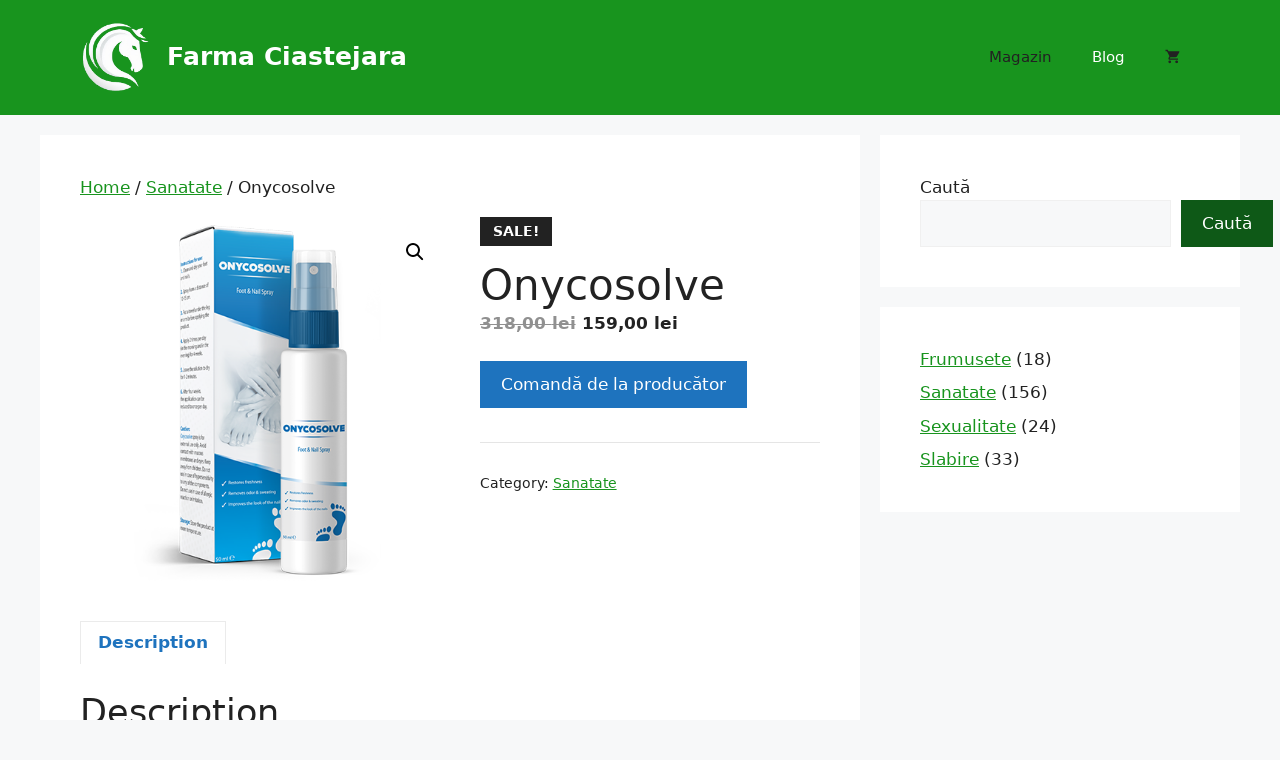

--- FILE ---
content_type: text/html; charset=UTF-8
request_url: https://farmaciastejara.ro/product/onycosolve/
body_size: 15668
content:
<!DOCTYPE html>
<html lang="ro-RO">
<head>
	<meta charset="UTF-8"><link data-optimized="2" rel="stylesheet" href="https://farmaciastejara.ro/wp-content/litespeed/css/711ac37ce546c9a38ca0cdaf22e5329e.css?ver=ff127" />
	<title>Onycosolve &#8211; Farma Ciastejara</title>
<meta name='robots' content='max-image-preview:large' />
<meta name="viewport" content="width=device-width, initial-scale=1"><link rel="alternate" type="application/rss+xml" title="Farma Ciastejara &raquo; Flux" href="https://farmaciastejara.ro/feed/" />
<link rel="alternate" type="application/rss+xml" title="Farma Ciastejara &raquo; Flux comentarii" href="https://farmaciastejara.ro/comments/feed/" />
<link rel="alternate" title="oEmbed (JSON)" type="application/json+oembed" href="https://farmaciastejara.ro/wp-json/oembed/1.0/embed?url=https%3A%2F%2Ffarmaciastejara.ro%2Fproduct%2Fonycosolve%2F" />
<link rel="alternate" title="oEmbed (XML)" type="text/xml+oembed" href="https://farmaciastejara.ro/wp-json/oembed/1.0/embed?url=https%3A%2F%2Ffarmaciastejara.ro%2Fproduct%2Fonycosolve%2F&#038;format=xml" />





























<script src="https://farmaciastejara.ro/wp-includes/js/jquery/jquery.min.js?ver=3.7.1" id="jquery-core-js"></script>
<script src="https://farmaciastejara.ro/wp-includes/js/jquery/jquery-migrate.min.js?ver=3.4.1" id="jquery-migrate-js"></script>
<script src="https://farmaciastejara.ro/wp-content/plugins/woocommerce/assets/js/jquery-blockui/jquery.blockUI.min.js?ver=2.7.0-wc.9.0.3" id="jquery-blockui-js" defer data-wp-strategy="defer"></script>
<script id="wc-add-to-cart-js-extra">
var wc_add_to_cart_params = {"ajax_url":"/wp-admin/admin-ajax.php","wc_ajax_url":"/?wc-ajax=%%endpoint%%","i18n_view_cart":"View cart","cart_url":"https://farmaciastejara.ro/?page_id=13","is_cart":"","cart_redirect_after_add":"no"};
//# sourceURL=wc-add-to-cart-js-extra
</script>
<script src="https://farmaciastejara.ro/wp-content/plugins/woocommerce/assets/js/frontend/add-to-cart.min.js?ver=9.0.3" id="wc-add-to-cart-js" defer data-wp-strategy="defer"></script>
<script src="https://farmaciastejara.ro/wp-content/plugins/woocommerce/assets/js/zoom/jquery.zoom.min.js?ver=1.7.21-wc.9.0.3" id="zoom-js" defer data-wp-strategy="defer"></script>
<script src="https://farmaciastejara.ro/wp-content/plugins/woocommerce/assets/js/flexslider/jquery.flexslider.min.js?ver=2.7.2-wc.9.0.3" id="flexslider-js" defer data-wp-strategy="defer"></script>
<script src="https://farmaciastejara.ro/wp-content/plugins/woocommerce/assets/js/photoswipe/photoswipe.min.js?ver=4.1.1-wc.9.0.3" id="photoswipe-js" defer data-wp-strategy="defer"></script>
<script src="https://farmaciastejara.ro/wp-content/plugins/woocommerce/assets/js/photoswipe/photoswipe-ui-default.min.js?ver=4.1.1-wc.9.0.3" id="photoswipe-ui-default-js" defer data-wp-strategy="defer"></script>
<script id="wc-single-product-js-extra">
var wc_single_product_params = {"i18n_required_rating_text":"Please select a rating","review_rating_required":"yes","flexslider":{"rtl":false,"animation":"slide","smoothHeight":true,"directionNav":false,"controlNav":"thumbnails","slideshow":false,"animationSpeed":500,"animationLoop":false,"allowOneSlide":false},"zoom_enabled":"1","zoom_options":[],"photoswipe_enabled":"1","photoswipe_options":{"shareEl":false,"closeOnScroll":false,"history":false,"hideAnimationDuration":0,"showAnimationDuration":0},"flexslider_enabled":"1"};
//# sourceURL=wc-single-product-js-extra
</script>
<script src="https://farmaciastejara.ro/wp-content/plugins/woocommerce/assets/js/frontend/single-product.min.js?ver=9.0.3" id="wc-single-product-js" defer data-wp-strategy="defer"></script>
<script src="https://farmaciastejara.ro/wp-content/plugins/woocommerce/assets/js/js-cookie/js.cookie.min.js?ver=2.1.4-wc.9.0.3" id="js-cookie-js" defer data-wp-strategy="defer"></script>
<script id="woocommerce-js-extra">
var woocommerce_params = {"ajax_url":"/wp-admin/admin-ajax.php","wc_ajax_url":"/?wc-ajax=%%endpoint%%"};
//# sourceURL=woocommerce-js-extra
</script>
<script src="https://farmaciastejara.ro/wp-content/plugins/woocommerce/assets/js/frontend/woocommerce.min.js?ver=9.0.3" id="woocommerce-js" defer data-wp-strategy="defer"></script>
<link rel="https://api.w.org/" href="https://farmaciastejara.ro/wp-json/" /><link rel="alternate" title="JSON" type="application/json" href="https://farmaciastejara.ro/wp-json/wp/v2/product/296" /><link rel="EditURI" type="application/rsd+xml" title="RSD" href="https://farmaciastejara.ro/xmlrpc.php?rsd" />
<meta name="generator" content="WordPress 6.9" />
<meta name="generator" content="WooCommerce 9.0.3" />
<link rel="canonical" href="https://farmaciastejara.ro/product/onycosolve/" />
<link rel='shortlink' href='https://farmaciastejara.ro/?p=296' />
	<noscript><style>.woocommerce-product-gallery{ opacity: 1 !important; }</style></noscript>
	<!-- Yandex.Metrika counter -->
<script type="text/javascript" >
   (function(m,e,t,r,i,k,a){m[i]=m[i]||function(){(m[i].a=m[i].a||[]).push(arguments)};
   m[i].l=1*new Date();
   for (var j = 0; j < document.scripts.length; j++) {if (document.scripts[j].src === r) { return; }}
   k=e.createElement(t),a=e.getElementsByTagName(t)[0],k.async=1,k.src=r,a.parentNode.insertBefore(k,a)})
   (window, document, "script", "https://mc.yandex.ru/metrika/tag.js", "ym");
   ym(99802824, "init", {
        clickmap:true,
        trackLinks:true,
        accurateTrackBounce:true,
        webvisor:true
   });
</script>
<noscript><div><img src="https://mc.yandex.ru/watch/99802824" style="position:absolute; left:-9999px;" alt="" /></div></noscript>
<!-- /Yandex.Metrika counter --><link rel="icon" href="https://farmaciastejara.ro/wp-content/uploads/2024/03/53872af0-f89a-403c-a442-8933a4ecb9b4-removebg-preview-e1709799478408-100x100.png" sizes="32x32" />
<link rel="icon" href="https://farmaciastejara.ro/wp-content/uploads/2024/03/53872af0-f89a-403c-a442-8933a4ecb9b4-removebg-preview-300x300.png" sizes="192x192" />
<link rel="apple-touch-icon" href="https://farmaciastejara.ro/wp-content/uploads/2024/03/53872af0-f89a-403c-a442-8933a4ecb9b4-removebg-preview-300x300.png" />
<meta name="msapplication-TileImage" content="https://farmaciastejara.ro/wp-content/uploads/2024/03/53872af0-f89a-403c-a442-8933a4ecb9b4-removebg-preview-300x300.png" />
</head>

<body class="wp-singular product-template-default single single-product postid-296 wp-custom-logo wp-embed-responsive wp-theme-generatepress theme-generatepress post-image-above-header post-image-aligned-center woocommerce woocommerce-page woocommerce-no-js right-sidebar nav-float-right separate-containers header-aligned-left dropdown-hover featured-image-active" itemtype="https://schema.org/Blog" itemscope>
	<a class="screen-reader-text skip-link" href="#content" title="Sari la conținut">Sari la conținut</a>		<header class="site-header has-inline-mobile-toggle" id="masthead" aria-label="Site"  itemtype="https://schema.org/WPHeader" itemscope>
			<div class="inside-header grid-container">
				<div class="site-branding-container"><div class="site-logo">
					<a href="https://farmaciastejara.ro/" rel="home">
						<img  class="header-image is-logo-image" alt="Farma Ciastejara" src="https://farmaciastejara.ro/wp-content/uploads/2024/03/53872af0-f89a-403c-a442-8933a4ecb9b4-removebg-preview-e1709799478408.png" width="242" height="259" />
					</a>
				</div><div class="site-branding">
						<p class="main-title" itemprop="headline">
					<a href="https://farmaciastejara.ro/" rel="home">Farma Ciastejara</a>
				</p>
						
					</div></div>	<nav class="main-navigation mobile-menu-control-wrapper" id="mobile-menu-control-wrapper" aria-label="Comutare la mobil">
		<div class="menu-bar-items"><span class="menu-bar-item wc-menu-item  ">
					<a href="https://farmaciastejara.ro/?page_id=13" class="cart-contents shopping-cart has-svg-icon" title="View your shopping cart"><span class="gp-icon shopping-cart">
				<svg viewBox="0 0 576 512" aria-hidden="true" version="1.1" xmlns="http://www.w3.org/2000/svg" width="1em" height="1em">
				<path fill="none" d="M0 0h576v512H0z"/>
				<path d="M181.54 409.6c-29.249 0-52.914 23.04-52.914 51.2 0 28.16 23.665 51.2 52.915 51.2 29.249 0 53.18-23.04 53.18-51.2 0-28.16-23.931-51.2-53.18-51.2zM22 0v51.2h53.18l95.725 194.304-35.897 62.464C115.598 342.272 141.124 384 181.54 384h319.08v-51.2h-319.08l29.249-51.2h198.096c19.943 0 37.492-10.496 46.533-26.368L550.61 89.088c9.838-16.896-2.925-37.888-23.133-37.888H133.944L108.95 0H22zm425.442 409.6c-29.25 0-52.915 23.04-52.915 51.2 0 28.16 23.665 51.2 52.915 51.2 29.249 0 53.18-23.04 53.18-51.2 0-28.16-23.931-51.2-53.18-51.2z"/>
			</svg>
			</span><span class="number-of-items no-items">0</span><span class="amount"></span></a>
				</span></div>		<button data-nav="site-navigation" class="menu-toggle" aria-controls="primary-menu" aria-expanded="false">
			<span class="gp-icon icon-menu-bars"><svg viewBox="0 0 512 512" aria-hidden="true" xmlns="http://www.w3.org/2000/svg" width="1em" height="1em"><path d="M0 96c0-13.255 10.745-24 24-24h464c13.255 0 24 10.745 24 24s-10.745 24-24 24H24c-13.255 0-24-10.745-24-24zm0 160c0-13.255 10.745-24 24-24h464c13.255 0 24 10.745 24 24s-10.745 24-24 24H24c-13.255 0-24-10.745-24-24zm0 160c0-13.255 10.745-24 24-24h464c13.255 0 24 10.745 24 24s-10.745 24-24 24H24c-13.255 0-24-10.745-24-24z" /></svg><svg viewBox="0 0 512 512" aria-hidden="true" xmlns="http://www.w3.org/2000/svg" width="1em" height="1em"><path d="M71.029 71.029c9.373-9.372 24.569-9.372 33.942 0L256 222.059l151.029-151.03c9.373-9.372 24.569-9.372 33.942 0 9.372 9.373 9.372 24.569 0 33.942L289.941 256l151.03 151.029c9.372 9.373 9.372 24.569 0 33.942-9.373 9.372-24.569 9.372-33.942 0L256 289.941l-151.029 151.03c-9.373 9.372-24.569 9.372-33.942 0-9.372-9.373-9.372-24.569 0-33.942L222.059 256 71.029 104.971c-9.372-9.373-9.372-24.569 0-33.942z" /></svg></span><span class="screen-reader-text">Meniu</span>		</button>
	</nav>
			<nav class="wc-menu-cart-activated main-navigation has-menu-bar-items sub-menu-right" id="site-navigation" aria-label="Principal"  itemtype="https://schema.org/SiteNavigationElement" itemscope>
			<div class="inside-navigation grid-container">
								<button class="menu-toggle" aria-controls="primary-menu" aria-expanded="false">
					<span class="gp-icon icon-menu-bars"><svg viewBox="0 0 512 512" aria-hidden="true" xmlns="http://www.w3.org/2000/svg" width="1em" height="1em"><path d="M0 96c0-13.255 10.745-24 24-24h464c13.255 0 24 10.745 24 24s-10.745 24-24 24H24c-13.255 0-24-10.745-24-24zm0 160c0-13.255 10.745-24 24-24h464c13.255 0 24 10.745 24 24s-10.745 24-24 24H24c-13.255 0-24-10.745-24-24zm0 160c0-13.255 10.745-24 24-24h464c13.255 0 24 10.745 24 24s-10.745 24-24 24H24c-13.255 0-24-10.745-24-24z" /></svg><svg viewBox="0 0 512 512" aria-hidden="true" xmlns="http://www.w3.org/2000/svg" width="1em" height="1em"><path d="M71.029 71.029c9.373-9.372 24.569-9.372 33.942 0L256 222.059l151.029-151.03c9.373-9.372 24.569-9.372 33.942 0 9.372 9.373 9.372 24.569 0 33.942L289.941 256l151.03 151.029c9.372 9.373 9.372 24.569 0 33.942-9.373 9.372-24.569 9.372-33.942 0L256 289.941l-151.029 151.03c-9.373 9.372-24.569 9.372-33.942 0-9.372-9.373-9.372-24.569 0-33.942L222.059 256 71.029 104.971c-9.372-9.373-9.372-24.569 0-33.942z" /></svg></span><span class="mobile-menu">Meniu</span>				</button>
						<div id="primary-menu" class="main-nav">
			<ul class="menu sf-menu">
				<li class="page_item page-item-12 current_page_parent"><a href="https://farmaciastejara.ro/">Magazin</a></li>
<li class="page_item page-item-23 current-menu-parent"><a href="https://farmaciastejara.ro/blog/">Blog</a></li>
			</ul>
		</div>
		<div class="menu-bar-items"><span class="menu-bar-item wc-menu-item  ">
					<a href="https://farmaciastejara.ro/?page_id=13" class="cart-contents shopping-cart has-svg-icon" title="View your shopping cart"><span class="gp-icon shopping-cart">
				<svg viewBox="0 0 576 512" aria-hidden="true" version="1.1" xmlns="http://www.w3.org/2000/svg" width="1em" height="1em">
				<path fill="none" d="M0 0h576v512H0z"/>
				<path d="M181.54 409.6c-29.249 0-52.914 23.04-52.914 51.2 0 28.16 23.665 51.2 52.915 51.2 29.249 0 53.18-23.04 53.18-51.2 0-28.16-23.931-51.2-53.18-51.2zM22 0v51.2h53.18l95.725 194.304-35.897 62.464C115.598 342.272 141.124 384 181.54 384h319.08v-51.2h-319.08l29.249-51.2h198.096c19.943 0 37.492-10.496 46.533-26.368L550.61 89.088c9.838-16.896-2.925-37.888-23.133-37.888H133.944L108.95 0H22zm425.442 409.6c-29.25 0-52.915 23.04-52.915 51.2 0 28.16 23.665 51.2 52.915 51.2 29.249 0 53.18-23.04 53.18-51.2 0-28.16-23.931-51.2-53.18-51.2z"/>
			</svg>
			</span><span class="number-of-items no-items">0</span><span class="amount"></span></a>
				</span></div>			</div>
		</nav>
					</div>
		</header>
		
	<div class="site grid-container container hfeed" id="page">
				<div class="site-content" id="content">
			
			<div class="content-area" id="primary">
			<main class="site-main" id="main">
								<article class="post-296 product type-product status-publish has-post-thumbnail product_cat-sanatate sales-flash-overlay woocommerce-text-align-center wc-related-upsell-columns-4 wc-related-upsell-tablet-columns-2 wc-related-upsell-mobile-columns-1 do-quantity-buttons first instock sale shipping-taxable product-type-external" id="post-296" itemtype="https://schema.org/CreativeWork" itemscope>
					<div class="inside-article">
												<div class="entry-content" itemprop="text">
		<nav class="woocommerce-breadcrumb" aria-label="Breadcrumb"><a href="https://farmaciastejara.ro">Home</a>&nbsp;&#47;&nbsp;<a href="https://farmaciastejara.ro/product-category/sanatate/">Sanatate</a>&nbsp;&#47;&nbsp;Onycosolve</nav>
					
			<div class="woocommerce-notices-wrapper"></div><div id="product-296" class="sales-flash-overlay woocommerce-text-align-center wc-related-upsell-columns-4 wc-related-upsell-tablet-columns-2 wc-related-upsell-mobile-columns-1 do-quantity-buttons product type-product post-296 status-publish instock product_cat-sanatate has-post-thumbnail sale shipping-taxable product-type-external">

	
	<span class="onsale">Sale!</span>
	<div class="woocommerce-product-gallery woocommerce-product-gallery--with-images woocommerce-product-gallery--columns-4 images" data-columns="4" style="opacity: 0; transition: opacity .25s ease-in-out;">
	<div class="woocommerce-product-gallery__wrapper">
		<div data-thumb="https://farmaciastejara.ro/wp-content/uploads/2024/05/Onycosolve-100x100.png" data-thumb-alt="" class="woocommerce-product-gallery__image"><a href="https://farmaciastejara.ro/wp-content/uploads/2024/05/Onycosolve.png"><img width="500" height="500" src="https://farmaciastejara.ro/wp-content/uploads/2024/05/Onycosolve.png" class="wp-post-image" alt="" title="Onycosolve.png" data-caption="" data-src="https://farmaciastejara.ro/wp-content/uploads/2024/05/Onycosolve.png" data-large_image="https://farmaciastejara.ro/wp-content/uploads/2024/05/Onycosolve.png" data-large_image_width="500" data-large_image_height="500" decoding="async" fetchpriority="high" srcset="https://farmaciastejara.ro/wp-content/uploads/2024/05/Onycosolve.png 500w, https://farmaciastejara.ro/wp-content/uploads/2024/05/Onycosolve-300x300.png 300w, https://farmaciastejara.ro/wp-content/uploads/2024/05/Onycosolve-150x150.png 150w, https://farmaciastejara.ro/wp-content/uploads/2024/05/Onycosolve-100x100.png 100w" sizes="(max-width: 500px) 100vw, 500px" /></a></div>	</div>
</div>

	<div class="summary entry-summary">
		<h1 class="product_title entry-title">Onycosolve</h1><p class="price"><del aria-hidden="true"><span class="woocommerce-Price-amount amount"><bdi>318,00&nbsp;<span class="woocommerce-Price-currencySymbol">lei</span></bdi></span></del> <span class="screen-reader-text">Original price was: 318,00&nbsp;lei.</span><ins aria-hidden="true"><span class="woocommerce-Price-amount amount"><bdi>159,00&nbsp;<span class="woocommerce-Price-currencySymbol">lei</span></bdi></span></ins><span class="screen-reader-text">Current price is: 159,00&nbsp;lei.</span></p>

<form class="cart" action="https://farmaciastejara.ro/onycosolve-pret" method="get">
	
	<button type="submit" class="single_add_to_cart_button button alt">Comandă de la producător</button>

	
	</form>

<div class="product_meta">

	
	
	<span class="posted_in">Category: <a href="https://farmaciastejara.ro/product-category/sanatate/" rel="tag">Sanatate</a></span>
	
	
</div>
	</div>

	
	<div class="woocommerce-tabs wc-tabs-wrapper">
		<ul class="tabs wc-tabs" role="tablist">
							<li class="description_tab" id="tab-title-description" role="tab" aria-controls="tab-description">
					<a href="#tab-description">
						Description					</a>
				</li>
					</ul>
					<div class="woocommerce-Tabs-panel woocommerce-Tabs-panel--description panel entry-content wc-tab" id="tab-description" role="tabpanel" aria-labelledby="tab-title-description">
				
	<h2>Description</h2>


<h2 class="wp-block-heading">Ce este Onycosolve?</h2>



<p>Onycosolve este un spray inovator, conceput pentru a îmbunătăți starea de sănătate a pielii și unghiilor. Acest produs se adresează persoanelor care se confruntă cu probleme precum mâncărimea persistentă, transpirația excesivă și mirosul neplăcut al picioarelor. Prin formula sa unică, Onycosolve oferă protecție împotriva infecțiilor fungice, fiind o soluție naturală și eficientă pentru îngrijirea pielii.</p>



<p>Produsul se distinge prin compoziția sa bogată în ingrediente naturale, care acționează sinergic pentru a combate simptomele neplăcute și pentru a preveni reapariția infecțiilor. Onycosolve este disponibil exclusiv pe site-ul oficial al producătorului, asigurându-se astfel că utilizatorii primesc produsul original și beneficiază de toate avantajele acestuia.</p>



<div class="wp-block-buttons is-content-justification-center is-layout-flex wp-container-core-buttons-is-layout-16018d1d wp-block-buttons-is-layout-flex">
<div class="wp-block-button"><a class="wp-block-button__link wp-element-button" href="https://farmaciastejara.ro/recommends/onycosolve/" target="_blank" rel="noreferrer noopener">Comanda de la producator</a></div>
</div>



<div style="height:30px" aria-hidden="true" class="wp-block-spacer"></div>



<h2 class="wp-block-heading">Indicații de utilizare Onycosolve</h2>



<h3 class="wp-block-heading">Problema mâncărimii persistente</h3>



<p>Onycosolve se adresează în mod eficient problemei mâncărimii persistente a pielii, o condiție des întâlnită în rândul persoanelor care suferă de infecții fungice. Prin aplicarea regulată a spray-ului, utilizatorii pot observa o reducere semnificativă a disconfortului, contribuind astfel la îmbunătățirea calității vieții.</p>



<h3 class="wp-block-heading">Excesul de transpirație</h3>



<p>O altă problemă pe care Onycosolve o abordează este transpirația excesivă a picioarelor, o sursă comună de disconfort și miros neplăcut. Ingredientele active din compoziția spray-ului ajută la reglarea transpirației, oferind o senzație de prospețime și confort pe parcursul întregii zile.</p>



<h3 class="wp-block-heading">Infecțiile fungice ale pielii și unghiilor</h3>



<p>Onycosolve este, de asemenea, un aliat de încredere în lupta împotriva infecțiilor fungice ale pielii și unghiilor. Prin utilizarea regulată, produsul contribuie la eliminarea ciupercilor patogene și previne reapariția infecțiilor, asigurând sănătatea și aspectul plăcut al pielii și unghiilor.</p>



<div class="wp-block-buttons is-content-justification-center is-layout-flex wp-container-core-buttons-is-layout-16018d1d wp-block-buttons-is-layout-flex">
<div class="wp-block-button"><a class="wp-block-button__link wp-element-button" href="https://farmaciastejara.ro/recommends/onycosolve/" target="_blank" rel="noreferrer noopener">Comanda de la producator</a></div>
</div>



<div style="height:30px" aria-hidden="true" class="wp-block-spacer"></div>



<h2 class="wp-block-heading">Efecte ale utilizării – Cum funcționează Onycosolve spray?</h2>



<p>Onycosolve spray acționează prin intermediul ingredientelor sale naturale, care au proprietăți antifungice și antibacteriene. Utilizarea regulată a produsului ajută la eliminarea ciupercilor responsabile de infecțiile pielii și unghiilor, reducând în același timp simptomele neplăcute precum mâncărimea și mirosul neplăcut.</p>



<p>Pe lângă combaterea infecțiilor fungice, Onycosolve oferă și o protecție de lungă durată împotriva reapariției acestora. Prin îmbunătățirea barierei naturale de protecție a pielii, spray-ul contribuie la menținerea unei stări optime de sănătate a pielii și unghiilor.</p>



<div class="wp-block-buttons is-content-justification-center is-layout-flex wp-container-core-buttons-is-layout-16018d1d wp-block-buttons-is-layout-flex">
<div class="wp-block-button"><a class="wp-block-button__link wp-element-button" href="https://farmaciastejara.ro/recommends/onycosolve/" target="_blank" rel="noreferrer noopener">Comanda de la producator</a></div>
</div>



<div style="height:30px" aria-hidden="true" class="wp-block-spacer"></div>



<h2 class="wp-block-heading">Ingrediente – Ce conține produsul Onycosolve?</h2>



<ul class="wp-block-list">
<li><strong>Extract de Scoarță de Stejar:</strong> Acest ingredient natural are proprietăți astringente și antifungice, ajutând la reducerea mâncărimii și a transpirației excesive.</li>



<li><strong>Ulei de Arbore de Ceai:</strong> Recunoscut pentru proprietățile sale antibacteriene și antifungice, uleiul de arbore de ceai contribuie la eliminarea ciupercilor și a bacteriilor patogene, oferind în același timp o senzație de prospețime.</li>
</ul>



<p>Lista completă a ingredientelor este disponibilă pe prospectul produsului.</p>



<div class="wp-block-buttons is-content-justification-center is-layout-flex wp-container-core-buttons-is-layout-16018d1d wp-block-buttons-is-layout-flex">
<div class="wp-block-button"><a class="wp-block-button__link wp-element-button" href="https://farmaciastejara.ro/recommends/onycosolve/" target="_blank" rel="noreferrer noopener">Comanda de la producator</a></div>
</div>



<div style="height:30px" aria-hidden="true" class="wp-block-spacer"></div>



<h2 class="wp-block-heading">Preț Onycosolve</h2>



<p>Pentru informații actualizate despre preț și posibile promoții, se recomandă consultarea site-ului oficial al producătorului. Acolo, utilizatorii pot beneficia de oferte speciale și pot asigura achiziționarea produsului original.</p>



<div class="wp-block-buttons is-content-justification-center is-layout-flex wp-container-core-buttons-is-layout-16018d1d wp-block-buttons-is-layout-flex">
<div class="wp-block-button"><a class="wp-block-button__link wp-element-button" href="https://farmaciastejara.ro/recommends/onycosolve/" target="_blank" rel="noreferrer noopener">Comanda de la producator</a></div>
</div>



<div style="height:30px" aria-hidden="true" class="wp-block-spacer"></div>



<h2 class="wp-block-heading">Onycosolve opinii – recenzii ale utilizatorilor despre produs</h2>



<p>Recenziile utilizatorilor care au încercat Onycosolve sunt în mare parte pozitive, mulți dintre aceștia raportând îmbunătățiri semnificative ale stării pielii și unghiilor. Experiențele împărtășite pe forumurile de specialitate evidențiază eficacitatea produsului în combaterea simptomelor neplăcute și în prevenirea reapariției infecțiilor.</p>



<div class="wp-block-buttons is-content-justification-center is-layout-flex wp-container-core-buttons-is-layout-16018d1d wp-block-buttons-is-layout-flex">
<div class="wp-block-button"><a class="wp-block-button__link wp-element-button" href="https://farmaciastejara.ro/recommends/onycosolve/" target="_blank" rel="noreferrer noopener">Comanda de la producator</a></div>
</div>



<div style="height:30px" aria-hidden="true" class="wp-block-spacer"></div>



<h2 class="wp-block-heading">Mod de administrare – Cum se utilizează Onycosolve?</h2>



<p>Pentru a obține rezultate optime, se recomandă aplicarea spray-ului Onycosolve direct pe zona afectată, conform instrucțiunilor de pe ambalaj. Este important să se testeze produsul pe o suprafață mică de piele înainte de utilizare, pentru a verifica posibilele reacții alergice.</p>



<div class="wp-block-buttons is-content-justification-center is-layout-flex wp-container-core-buttons-is-layout-16018d1d wp-block-buttons-is-layout-flex">
<div class="wp-block-button"><a class="wp-block-button__link wp-element-button" href="https://farmaciastejara.ro/recommends/onycosolve/" target="_blank" rel="noreferrer noopener">Comanda de la producator</a></div>
</div>



<div style="height:30px" aria-hidden="true" class="wp-block-spacer"></div>



<h2 class="wp-block-heading">Efecte secundare ale suplimentului alimentar Onycosolve</h2>



<p>Datorită compoziției sale naturale, Onycosolve nu ar trebui să genereze efecte secundare. Ingredientele selectate cu grijă asigură o toleranță excelentă și o eficacitate ridicată în utilizarea de zi cu zi, fără a pune în pericol sănătatea utilizatorilor.</p>



<div class="wp-block-buttons is-content-justification-center is-layout-flex wp-container-core-buttons-is-layout-16018d1d wp-block-buttons-is-layout-flex">
<div class="wp-block-button"><a class="wp-block-button__link wp-element-button" href="https://farmaciastejara.ro/recommends/onycosolve/" target="_blank" rel="noreferrer noopener">Comanda de la producator</a></div>
</div>



<div style="height:30px" aria-hidden="true" class="wp-block-spacer"></div>



<h2 class="wp-block-heading">De unde să cumpărați Onycosolve: farmacie, Emag sau site-ul oficial al producătorului?</h2>



<p>Pentru cei interesați să achiziționeze Onycosolve, este esențial să știți că produsul nu este disponibil în farmacii, pe Emag sau în alte magazine. Singura modalitate de a cumpăra Onycosolve este direct de pe site-ul oficial al producătorului. Această exclusivitate asigură că fiecare client primește produsul autentic, evitând riscul achiziționării de contrafaceri care pot fi ineficiente sau chiar dăunătoare.</p>



<p>Achiziționarea de pe site-ul oficial al producătorului vine și cu avantajul de a avea acces la promoții și oferte speciale, care nu sunt disponibile în alte locuri. În plus, cumpărând direct de la sursă, veți beneficia de suportul clientului pentru orice întrebări sau îndoieli pe care le-ați putea avea despre produs. Așadar, pentru a vă asigura că primiți Onycosolve original și la cel mai bun preț, site-ul oficial al producătorului este locul unde trebuie să căutați.</p>



<div class="wp-block-buttons is-content-justification-center is-layout-flex wp-container-core-buttons-is-layout-16018d1d wp-block-buttons-is-layout-flex">
<div class="wp-block-button"><a class="wp-block-button__link wp-element-button" href="https://farmaciastejara.ro/recommends/onycosolve/" target="_blank" rel="noreferrer noopener">Comanda de la producator</a></div>
</div>



<div style="height:30px" aria-hidden="true" class="wp-block-spacer"></div>



<h2 class="wp-block-heading">Întrebări frecvente:</h2>



<h3 class="wp-block-heading">În ce scop este folosit Onycosolve?</h3>



<p>Onycosolve este un spray conceput pentru a îmbunătăți sănătatea pielii și a unghiilor, având ca scop principal combaterea mâncărimii persistente, a transpirației excesive și a mirosului neplăcut. Acesta oferă de asemenea protecție împotriva infecțiilor fungice, fiind o soluție naturală pentru cei care se confruntă cu astfel de probleme. Utilizarea regulată a spray-ului poate contribui la îmbunătățirea aspectului și sănătății picioarelor, oferind o senzație de confort și prospețime.</p>



<p>Produsul se bazează pe ingrediente naturale, precum extractul de scoarță de stejar și uleiul de arbore de ceai, recunoscute pentru proprietățile lor antifungice și de îmbunătățire a sănătății pielii. Prin urmare, Onycosolve este o alegere excelentă pentru cei care caută o metodă naturală și eficientă de a menține sănătatea picioarelor și unghiilor.</p>



<h3 class="wp-block-heading">Onycosolve spray pot provoca reacții adverse?</h3>



<p>Datorită compoziției sale naturale, Onycosolve nu ar trebui să provoace reacții adverse. Ingredientele alese cu grijă sunt menite să ofere beneficii maximale fără a pune în pericol sănătatea utilizatorilor. Este important, totuși, ca înainte de utilizare, să testați produsul pe o mică porțiune de piele pentru a verifica posibile reacții alergice, asigurându-vă astfel că produsul este sigur pentru dumneavoastră.</p>



<p>Fiind un produs bazat pe ingrediente naturale, Onycosolve este conceput să fie blând cu pielea, reducând riscul de iritații sau alte reacții nedorite. Prin urmare, majoritatea utilizatorilor pot folosi spray-ul cu încredere, bucurându-se de beneficiile sale fără a se confrunta cu efecte secundare.</p>



<h3 class="wp-block-heading">Care sunt opiniile medicilor despre Onycosolve?</h3>



<p>Pe internet, este posibil să găsiți numeroase opinii ale medicilor despre Onycosolve, însă nu a fost posibil să verificăm autenticitatea acestora. Datorită compoziției sale naturale, Onycosolve nu ar trebui să provoace efecte secundare, fiind considerat o opțiune sigură pentru îmbunătățirea sănătății pielii și a unghiilor.</p>



<p>Este important să rețineți că, deși produsul se bazează pe ingrediente naturale și este conceput pentru a oferi beneficii fără riscuri, este întotdeauna prudent să testați produsul pe o mică porțiune de piele. Aceasta este o măsură de precauție standard pentru orice produs nou pe care îl introduceți în rutina dumneavoastră de îngrijire.</p>



<h3 class="wp-block-heading">Onycosolve este un medicament și este eficient în tratarea sănătății?</h3>



<p>Onycosolve nu este un medicament, ci un supliment conceput pentru a ajuta la îmbunătățirea sănătății pielii și a unghiilor. Acesta nu ar trebui să înlocuiască un stil de viață sănătos și o dietă echilibrată, fiind mai degrabă un ajutor în combaterea simptomelor neplăcute asociate cu infecțiile fungice. Utilizarea produsului ca parte a unei rutine de îngrijire poate oferi beneficii semnificative, însă este important să mențineți și alte aspecte ale sănătății prin alegeri sănătoase de zi cu zi.</p>



<p>Prin urmare, Onycosolve ar trebui văzut ca un supliment la măsurile preventive și la îngrijirea personală, nu ca o soluție singulară pentru problemele de sănătate. Este un instrument util în menținerea sănătății pielii și a unghiilor, contribuind la o stare generală de bine.</p>



<h3 class="wp-block-heading">De unde pot cumpăra Onycosolve spray?</h3>



<p>Onycosolve spray poate fi achiziționat exclusiv de pe site-ul oficial al producătorului. Această restricție asigură că toți clienții primesc produsul autentic, direct de la sursă, evitând astfel riscul întâlnirii cu produse contrafăcute pe alte platforme sau în farmacii. Achiziționând direct de pe site-ul oficial, veți avea și acces la informații complete despre produs, instrucțiuni de utilizare și posibilitatea de a beneficia de promoții speciale.</p>



<p>Este important să rețineți că Onycosolve nu este disponibil în farmacii sau pe alte site-uri de comerț electronic, cum ar fi Emag. Pentru a vă asigura că primiți produsul original și pentru a evita posibilele inconveniente, vă recomandăm să vizitați întotdeauna site-ul oficial al producătorului pentru a face achiziția.</p>



<div class="wp-block-buttons is-content-justification-center is-layout-flex wp-container-core-buttons-is-layout-16018d1d wp-block-buttons-is-layout-flex">
<div class="wp-block-button"><a class="wp-block-button__link wp-element-button" href="https://farmaciastejara.ro/recommends/onycosolve/" target="_blank" rel="noreferrer noopener">Comanda de la producator</a></div>
</div>
			</div>
		
			</div>


	<section class="related products">

					<h2>Related products</h2>
				
		<ul class="products columns-4">

			
					<li class="sales-flash-overlay woocommerce-text-align-center wc-related-upsell-columns-4 wc-related-upsell-tablet-columns-2 wc-related-upsell-mobile-columns-1 do-quantity-buttons product type-product post-274 status-publish first instock product_cat-sanatate has-post-thumbnail sale shipping-taxable product-type-external">
	<a href="https://farmaciastejara.ro/product/neoveris/" class="woocommerce-LoopProduct-link woocommerce-loop-product__link"><div class="wc-product-image"><div class="inside-wc-product-image">
	<span class="onsale">Sale!</span>
	<img width="300" height="300" src="https://farmaciastejara.ro/wp-content/uploads/2024/05/Neoveris-300x300.png" class="attachment-woocommerce_thumbnail size-woocommerce_thumbnail" alt="" decoding="async" srcset="https://farmaciastejara.ro/wp-content/uploads/2024/05/Neoveris-300x300.png 300w, https://farmaciastejara.ro/wp-content/uploads/2024/05/Neoveris-150x150.png 150w, https://farmaciastejara.ro/wp-content/uploads/2024/05/Neoveris-100x100.png 100w, https://farmaciastejara.ro/wp-content/uploads/2024/05/Neoveris.png 400w" sizes="(max-width: 300px) 100vw, 300px" /></div></div><h2 class="woocommerce-loop-product__title">Neoveris</h2><div class="star-rating" title="Not yet rated"><span style="width:0%"><strong class="rating">0</strong> out of 5</span></div>
	<span class="price"><del aria-hidden="true"><span class="woocommerce-Price-amount amount"><bdi>318,00&nbsp;<span class="woocommerce-Price-currencySymbol">lei</span></bdi></span></del> <span class="screen-reader-text">Original price was: 318,00&nbsp;lei.</span><ins aria-hidden="true"><span class="woocommerce-Price-amount amount"><bdi>159,00&nbsp;<span class="woocommerce-Price-currencySymbol">lei</span></bdi></span></ins><span class="screen-reader-text">Current price is: 159,00&nbsp;lei.</span></span>
</a><a href="https://farmaciastejara.ro/neoveris-pret" aria-describedby="woocommerce_loop_add_to_cart_link_describedby_274" data-quantity="1" class="button product_type_external" data-product_id="274" data-product_sku="" aria-label="Comandă de la producător" rel="nofollow">Comandă de la producător</a><span id="woocommerce_loop_add_to_cart_link_describedby_274" class="screen-reader-text">
	</span>
</li>

			
					<li class="sales-flash-overlay woocommerce-text-align-center wc-related-upsell-columns-4 wc-related-upsell-tablet-columns-2 wc-related-upsell-mobile-columns-1 do-quantity-buttons product type-product post-250 status-publish instock product_cat-sanatate has-post-thumbnail sale shipping-taxable product-type-external">
	<a href="https://farmaciastejara.ro/product/depanten/" class="woocommerce-LoopProduct-link woocommerce-loop-product__link"><div class="wc-product-image"><div class="inside-wc-product-image">
	<span class="onsale">Sale!</span>
	<img width="300" height="300" src="https://farmaciastejara.ro/wp-content/uploads/2024/05/Depanten-300x300.png" class="attachment-woocommerce_thumbnail size-woocommerce_thumbnail" alt="" decoding="async" srcset="https://farmaciastejara.ro/wp-content/uploads/2024/05/Depanten-300x300.png 300w, https://farmaciastejara.ro/wp-content/uploads/2024/05/Depanten-150x150.png 150w, https://farmaciastejara.ro/wp-content/uploads/2024/05/Depanten-100x100.png 100w, https://farmaciastejara.ro/wp-content/uploads/2024/05/Depanten.png 350w" sizes="(max-width: 300px) 100vw, 300px" /></div></div><h2 class="woocommerce-loop-product__title">Depanten</h2><div class="star-rating" title="Not yet rated"><span style="width:0%"><strong class="rating">0</strong> out of 5</span></div>
	<span class="price"><del aria-hidden="true"><span class="woocommerce-Price-amount amount"><bdi>318,00&nbsp;<span class="woocommerce-Price-currencySymbol">lei</span></bdi></span></del> <span class="screen-reader-text">Original price was: 318,00&nbsp;lei.</span><ins aria-hidden="true"><span class="woocommerce-Price-amount amount"><bdi>159,00&nbsp;<span class="woocommerce-Price-currencySymbol">lei</span></bdi></span></ins><span class="screen-reader-text">Current price is: 159,00&nbsp;lei.</span></span>
</a><a href="https://farmaciastejara.ro/recommends/depanten/" aria-describedby="woocommerce_loop_add_to_cart_link_describedby_250" data-quantity="1" class="button product_type_external" data-product_id="250" data-product_sku="" aria-label="Comanda de la producator" rel="nofollow">Comanda de la producator</a><span id="woocommerce_loop_add_to_cart_link_describedby_250" class="screen-reader-text">
	</span>
</li>

			
					<li class="sales-flash-overlay woocommerce-text-align-center wc-related-upsell-columns-4 wc-related-upsell-tablet-columns-2 wc-related-upsell-mobile-columns-1 do-quantity-buttons product type-product post-241 status-publish instock product_cat-sanatate has-post-thumbnail sale shipping-taxable product-type-external">
	<a href="https://farmaciastejara.ro/product/steplex/" class="woocommerce-LoopProduct-link woocommerce-loop-product__link"><div class="wc-product-image"><div class="inside-wc-product-image">
	<span class="onsale">Sale!</span>
	<img width="300" height="300" src="https://farmaciastejara.ro/wp-content/uploads/2024/05/Steplex-300x300.png" class="attachment-woocommerce_thumbnail size-woocommerce_thumbnail" alt="" decoding="async" loading="lazy" srcset="https://farmaciastejara.ro/wp-content/uploads/2024/05/Steplex-300x300.png 300w, https://farmaciastejara.ro/wp-content/uploads/2024/05/Steplex-150x150.png 150w, https://farmaciastejara.ro/wp-content/uploads/2024/05/Steplex-100x100.png 100w" sizes="auto, (max-width: 300px) 100vw, 300px" /></div></div><h2 class="woocommerce-loop-product__title">Steplex gel</h2><div class="star-rating" title="Not yet rated"><span style="width:0%"><strong class="rating">0</strong> out of 5</span></div>
	<span class="price"><del aria-hidden="true"><span class="woocommerce-Price-amount amount"><bdi>318,00&nbsp;<span class="woocommerce-Price-currencySymbol">lei</span></bdi></span></del> <span class="screen-reader-text">Original price was: 318,00&nbsp;lei.</span><ins aria-hidden="true"><span class="woocommerce-Price-amount amount"><bdi>159,00&nbsp;<span class="woocommerce-Price-currencySymbol">lei</span></bdi></span></ins><span class="screen-reader-text">Current price is: 159,00&nbsp;lei.</span></span>
</a><a href="https://farmaciastejara.ro/recommends/steplex/" aria-describedby="woocommerce_loop_add_to_cart_link_describedby_241" data-quantity="1" class="button product_type_external" data-product_id="241" data-product_sku="" aria-label="Comandă de la producător" rel="nofollow">Comandă de la producător</a><span id="woocommerce_loop_add_to_cart_link_describedby_241" class="screen-reader-text">
	</span>
</li>

			
					<li class="sales-flash-overlay woocommerce-text-align-center wc-related-upsell-columns-4 wc-related-upsell-tablet-columns-2 wc-related-upsell-mobile-columns-1 do-quantity-buttons product type-product post-259 status-publish last instock product_cat-sanatate has-post-thumbnail sale shipping-taxable product-type-external">
	<a href="https://farmaciastejara.ro/product/glikotril/" class="woocommerce-LoopProduct-link woocommerce-loop-product__link"><div class="wc-product-image"><div class="inside-wc-product-image">
	<span class="onsale">Sale!</span>
	<img width="300" height="300" src="https://farmaciastejara.ro/wp-content/uploads/2024/05/Glikotril-300x300.png" class="attachment-woocommerce_thumbnail size-woocommerce_thumbnail" alt="" decoding="async" loading="lazy" srcset="https://farmaciastejara.ro/wp-content/uploads/2024/05/Glikotril-300x300.png 300w, https://farmaciastejara.ro/wp-content/uploads/2024/05/Glikotril-150x150.png 150w, https://farmaciastejara.ro/wp-content/uploads/2024/05/Glikotril-100x100.png 100w, https://farmaciastejara.ro/wp-content/uploads/2024/05/Glikotril.png 400w" sizes="auto, (max-width: 300px) 100vw, 300px" /></div></div><h2 class="woocommerce-loop-product__title">Glikotril</h2><div class="star-rating" title="Not yet rated"><span style="width:0%"><strong class="rating">0</strong> out of 5</span></div>
	<span class="price"><del aria-hidden="true"><span class="woocommerce-Price-amount amount"><bdi>358,00&nbsp;<span class="woocommerce-Price-currencySymbol">lei</span></bdi></span></del> <span class="screen-reader-text">Original price was: 358,00&nbsp;lei.</span><ins aria-hidden="true"><span class="woocommerce-Price-amount amount"><bdi>179,00&nbsp;<span class="woocommerce-Price-currencySymbol">lei</span></bdi></span></ins><span class="screen-reader-text">Current price is: 179,00&nbsp;lei.</span></span>
</a><a href="https://farmaciastejara.ro/glikotril-pret" aria-describedby="woocommerce_loop_add_to_cart_link_describedby_259" data-quantity="1" class="button product_type_external" data-product_id="259" data-product_sku="" aria-label="Comanda de la producator" rel="nofollow">Comanda de la producator</a><span id="woocommerce_loop_add_to_cart_link_describedby_259" class="screen-reader-text">
	</span>
</li>

			
		</ul>

	</section>
	</div>


		
							</div>
											</div>
				</article>
							</main>
		</div>
		
	<div class="widget-area sidebar is-right-sidebar" id="right-sidebar">
	<div class="inside-right-sidebar">
		<aside id="block-7" class="widget inner-padding widget_block widget_search"><form role="search" method="get" action="https://farmaciastejara.ro/" class="wp-block-search__button-outside wp-block-search__text-button wp-block-search"    ><label class="wp-block-search__label" for="wp-block-search__input-1" >Caută</label><div class="wp-block-search__inside-wrapper" ><input class="wp-block-search__input" id="wp-block-search__input-1" placeholder="" value="" type="search" name="s" required /><button aria-label="Caută" class="wp-block-search__button wp-element-button" type="submit" >Caută</button></div></form></aside><aside id="block-8" class="widget inner-padding widget_block">
<div class="wp-block-group"><div class="wp-block-group__inner-container is-layout-constrained wp-block-group-is-layout-constrained"><div data-block-name="woocommerce/product-categories" class="wp-block-woocommerce-product-categories wc-block-product-categories is-list " style=""><ul class="wc-block-product-categories-list wc-block-product-categories-list--depth-0">				<li class="wc-block-product-categories-list-item">					<a style="" href="https://farmaciastejara.ro/product-category/frumusete/"><span class="wc-block-product-categories-list-item__name">Frumusete</span></a><span class="wc-block-product-categories-list-item-count"><span aria-hidden="true">18</span><span class="screen-reader-text">18 products</span></span>				</li>							<li class="wc-block-product-categories-list-item">					<a style="" href="https://farmaciastejara.ro/product-category/sanatate/"><span class="wc-block-product-categories-list-item__name">Sanatate</span></a><span class="wc-block-product-categories-list-item-count"><span aria-hidden="true">156</span><span class="screen-reader-text">156 products</span></span>				</li>							<li class="wc-block-product-categories-list-item">					<a style="" href="https://farmaciastejara.ro/product-category/sexualitate/"><span class="wc-block-product-categories-list-item__name">Sexualitate</span></a><span class="wc-block-product-categories-list-item-count"><span aria-hidden="true">24</span><span class="screen-reader-text">24 products</span></span>				</li>							<li class="wc-block-product-categories-list-item">					<a style="" href="https://farmaciastejara.ro/product-category/slabire/"><span class="wc-block-product-categories-list-item__name">Slabire</span></a><span class="wc-block-product-categories-list-item-count"><span aria-hidden="true">33</span><span class="screen-reader-text">33 products</span></span>				</li>			</ul></div></div></div>
</aside>	</div>
</div>


	</div>
</div>


<div class="site-footer footer-bar-active footer-bar-align-center">
				<div id="footer-widgets" class="site footer-widgets">
				<div class="footer-widgets-container grid-container">
					<div class="inside-footer-widgets">
							<div class="footer-widget-1">
		<aside id="block-10" class="widget inner-padding widget_block"></aside>	</div>
		<div class="footer-widget-2">
			</div>
		<div class="footer-widget-3">
			</div>
						</div>
				</div>
			</div>
					<footer class="site-info" aria-label="Site"  itemtype="https://schema.org/WPFooter" itemscope>
			<div class="inside-site-info grid-container">
						<div class="footer-bar">
			<aside id="text-3" class="widget inner-padding widget_text">			<div class="textwidget"><p>Informațiile de pe acest site au un caracter informativ și nu înlocuiesc consultația medicală. Utilizatorii sunt responsabili pentru utilizarea informațiilor. Informațiile împărtășite pe acest site sunt destinate persoanelor sănătoase și orice dietă sau exercițiu fizic, înainte de a fi efectuat, trebuie să fie aprobat și supravegheat de figura competentă în termenii legii. Produsele nu sunt un substitut pentru o dietă sănătoasă și un stil de viață adecvat. Ele nu tratează, previn sau diagnozează boli. În caz de îndoieli, consultați un medic. Nu ne asumăm responsabilitatea pentru daunele rezultate din utilizarea necorespunzătoare a conținutului sau a produselor. Legăturile (linkurile) nu reprezintă aprobare. Materialele publicitare nu sunt sfaturi medicale. Înainte de a utiliza un produs, citiți întotdeauna eticheta și respectați instrucțiunile.</p>
<p>Acest site nu se ocupă de expedierea produsului sau de colectarea plății și nu poate fi considerat responsabil în niciun fel pentru orice daune fizice sau morale rezultate din utilizarea necorespunzătoare a conținutului publicat sau a produselor sponsorizate. Nu reprezentăm direct niciunul dintre furnizorii sau producătorii produselor. Nu suntem responsabili pentru conținutul site-urilor linkate, indicarea linkurilor nu implică nicio aprobare și/sau împărtășire a responsabilității din partea proprietarului site-ului în ceea ce privește legitimitatea, completitudinea și corectitudinea informațiilor conținute în site-urile indicate.</p>
<p>Suplimentul alimentar este un produs alimentar destinat completării dietei normale. Suplimentul alimentar nu are proprietăți terapeutice sau medicale.<br />
Produsele prezentate nu sunt medicamente și nu înlocuiesc medicamentele. Site-ul nostru nu isi asuma responsabilitatea pentru informatiile prezentate pe site-ul producatorului.</p>
<p>Disclaimer publicitar: Pe acest site pot fi utilizate advertoriale cu tehnica povestirii în scopuri publicitare. Prin urmare, în unele cazuri, pot exista și recenzii ale clienților și specialiștilor extrase din site-urile companiei-mamă a produselor și folosind nume fictive și în scopuri promoționale.</p>
</div>
		</aside>		</div>
						<div class="copyright-bar">
					&copy; 2026 Farma Ciastejara				</div>
			</div>
		</footer>
		</div>

<script type="speculationrules">
{"prefetch":[{"source":"document","where":{"and":[{"href_matches":"/*"},{"not":{"href_matches":["/wp-*.php","/wp-admin/*","/wp-content/uploads/*","/wp-content/*","/wp-content/plugins/*","/wp-content/themes/generatepress/*","/*\\?(.+)"]}},{"not":{"selector_matches":"a[rel~=\"nofollow\"]"}},{"not":{"selector_matches":".no-prefetch, .no-prefetch a"}}]},"eagerness":"conservative"}]}
</script>
<script id="generate-a11y">!function(){"use strict";if("querySelector"in document&&"addEventListener"in window){var e=document.body;e.addEventListener("mousedown",function(){e.classList.add("using-mouse")}),e.addEventListener("keydown",function(){e.classList.remove("using-mouse")})}}();</script><script type="application/ld+json">{"@context":"https:\/\/schema.org\/","@graph":[{"@context":"https:\/\/schema.org\/","@type":"BreadcrumbList","itemListElement":[{"@type":"ListItem","position":1,"item":{"name":"Home","@id":"https:\/\/farmaciastejara.ro"}},{"@type":"ListItem","position":2,"item":{"name":"Sanatate","@id":"https:\/\/farmaciastejara.ro\/product-category\/sanatate\/"}},{"@type":"ListItem","position":3,"item":{"name":"Onycosolve","@id":"https:\/\/farmaciastejara.ro\/product\/onycosolve\/"}}]},{"@context":"https:\/\/schema.org\/","@type":"Product","@id":"https:\/\/farmaciastejara.ro\/product\/onycosolve\/#product","name":"Onycosolve","url":"https:\/\/farmaciastejara.ro\/product\/onycosolve\/","description":"Ce este Onycosolve?\n\n\n\nOnycosolve este un spray inovator, conceput pentru a \u00eembun\u0103t\u0103\u021bi starea de s\u0103n\u0103tate a pielii \u0219i unghiilor. Acest produs se adreseaz\u0103 persoanelor care se confrunt\u0103 cu probleme precum m\u00e2nc\u0103rimea persistent\u0103, transpira\u021bia excesiv\u0103 \u0219i mirosul nepl\u0103cut al picioarelor. Prin formula sa unic\u0103, Onycosolve ofer\u0103 protec\u021bie \u00eempotriva infec\u021biilor fungice, fiind o solu\u021bie natural\u0103 \u0219i eficient\u0103 pentru \u00eengrijirea pielii.\n\n\n\nProdusul se distinge prin compozi\u021bia sa bogat\u0103 \u00een ingrediente naturale, care ac\u021bioneaz\u0103 sinergic pentru a combate simptomele nepl\u0103cute \u0219i pentru a preveni reapari\u021bia infec\u021biilor. Onycosolve este disponibil exclusiv pe site-ul oficial al produc\u0103torului, asigur\u00e2ndu-se astfel c\u0103 utilizatorii primesc produsul original \u0219i beneficiaz\u0103 de toate avantajele acestuia.\n\n\n\n\nComanda de la producator\n\n\n\n\n\n\n\n\nIndica\u021bii de utilizare Onycosolve\n\n\n\nProblema m\u00e2nc\u0103rimii persistente\n\n\n\nOnycosolve se adreseaz\u0103 \u00een mod eficient problemei m\u00e2nc\u0103rimii persistente a pielii, o condi\u021bie des \u00eent\u00e2lnit\u0103 \u00een r\u00e2ndul persoanelor care sufer\u0103 de infec\u021bii fungice. Prin aplicarea regulat\u0103 a spray-ului, utilizatorii pot observa o reducere semnificativ\u0103 a disconfortului, contribuind astfel la \u00eembun\u0103t\u0103\u021birea calit\u0103\u021bii vie\u021bii.\n\n\n\nExcesul de transpira\u021bie\n\n\n\nO alt\u0103 problem\u0103 pe care Onycosolve o abordeaz\u0103 este transpira\u021bia excesiv\u0103 a picioarelor, o surs\u0103 comun\u0103 de disconfort \u0219i miros nepl\u0103cut. Ingredientele active din compozi\u021bia spray-ului ajut\u0103 la reglarea transpira\u021biei, oferind o senza\u021bie de prospe\u021bime \u0219i confort pe parcursul \u00eentregii zile.\n\n\n\nInfec\u021biile fungice ale pielii \u0219i unghiilor\n\n\n\nOnycosolve este, de asemenea, un aliat de \u00eencredere \u00een lupta \u00eempotriva infec\u021biilor fungice ale pielii \u0219i unghiilor. Prin utilizarea regulat\u0103, produsul contribuie la eliminarea ciupercilor patogene \u0219i previne reapari\u021bia infec\u021biilor, asigur\u00e2nd s\u0103n\u0103tatea \u0219i aspectul pl\u0103cut al pielii \u0219i unghiilor.\n\n\n\n\nComanda de la producator\n\n\n\n\n\n\n\n\nEfecte ale utiliz\u0103rii \u2013 Cum func\u021bioneaz\u0103 Onycosolve spray?\n\n\n\nOnycosolve spray ac\u021bioneaz\u0103 prin intermediul ingredientelor sale naturale, care au propriet\u0103\u021bi antifungice \u0219i antibacteriene. Utilizarea regulat\u0103 a produsului ajut\u0103 la eliminarea ciupercilor responsabile de infec\u021biile pielii \u0219i unghiilor, reduc\u00e2nd \u00een acela\u0219i timp simptomele nepl\u0103cute precum m\u00e2nc\u0103rimea \u0219i mirosul nepl\u0103cut.\n\n\n\nPe l\u00e2ng\u0103 combaterea infec\u021biilor fungice, Onycosolve ofer\u0103 \u0219i o protec\u021bie de lung\u0103 durat\u0103 \u00eempotriva reapari\u021biei acestora. Prin \u00eembun\u0103t\u0103\u021birea barierei naturale de protec\u021bie a pielii, spray-ul contribuie la men\u021binerea unei st\u0103ri optime de s\u0103n\u0103tate a pielii \u0219i unghiilor.\n\n\n\n\nComanda de la producator\n\n\n\n\n\n\n\n\nIngrediente \u2013 Ce con\u021bine produsul Onycosolve?\n\n\n\n\nExtract de Scoar\u021b\u0103 de Stejar: Acest ingredient natural are propriet\u0103\u021bi astringente \u0219i antifungice, ajut\u00e2nd la reducerea m\u00e2nc\u0103rimii \u0219i a transpira\u021biei excesive.\n\n\n\nUlei de Arbore de Ceai: Recunoscut pentru propriet\u0103\u021bile sale antibacteriene \u0219i antifungice, uleiul de arbore de ceai contribuie la eliminarea ciupercilor \u0219i a bacteriilor patogene, oferind \u00een acela\u0219i timp o senza\u021bie de prospe\u021bime.\n\n\n\n\nLista complet\u0103 a ingredientelor este disponibil\u0103 pe prospectul produsului.\n\n\n\n\nComanda de la producator\n\n\n\n\n\n\n\n\nPre\u021b Onycosolve\n\n\n\nPentru informa\u021bii actualizate despre pre\u021b \u0219i posibile promo\u021bii, se recomand\u0103 consultarea site-ului oficial al produc\u0103torului. Acolo, utilizatorii pot beneficia de oferte speciale \u0219i pot asigura achizi\u021bionarea produsului original.\n\n\n\n\nComanda de la producator\n\n\n\n\n\n\n\n\nOnycosolve opinii \u2013 recenzii ale utilizatorilor despre produs\n\n\n\nRecenziile utilizatorilor care au \u00eencercat Onycosolve sunt \u00een mare parte pozitive, mul\u021bi dintre ace\u0219tia raport\u00e2nd \u00eembun\u0103t\u0103\u021biri semnificative ale st\u0103rii pielii \u0219i unghiilor. Experien\u021bele \u00eemp\u0103rt\u0103\u0219ite pe forumurile de specialitate eviden\u021biaz\u0103 eficacitatea produsului \u00een combaterea simptomelor nepl\u0103cute \u0219i \u00een prevenirea reapari\u021biei infec\u021biilor.\n\n\n\n\nComanda de la producator\n\n\n\n\n\n\n\n\nMod de administrare \u2013 Cum se utilizeaz\u0103 Onycosolve?\n\n\n\nPentru a ob\u021bine rezultate optime, se recomand\u0103 aplicarea spray-ului Onycosolve direct pe zona afectat\u0103, conform instruc\u021biunilor de pe ambalaj. Este important s\u0103 se testeze produsul pe o suprafa\u021b\u0103 mic\u0103 de piele \u00eenainte de utilizare, pentru a verifica posibilele reac\u021bii alergice.\n\n\n\n\nComanda de la producator\n\n\n\n\n\n\n\n\nEfecte secundare ale suplimentului alimentar Onycosolve\n\n\n\nDatorit\u0103 compozi\u021biei sale naturale, Onycosolve nu ar trebui s\u0103 genereze efecte secundare. Ingredientele selectate cu grij\u0103 asigur\u0103 o toleran\u021b\u0103 excelent\u0103 \u0219i o eficacitate ridicat\u0103 \u00een utilizarea de zi cu zi, f\u0103r\u0103 a pune \u00een pericol s\u0103n\u0103tatea utilizatorilor.\n\n\n\n\nComanda de la producator\n\n\n\n\n\n\n\n\nDe unde s\u0103 cump\u0103ra\u021bi Onycosolve: farmacie, Emag sau site-ul oficial al produc\u0103torului?\n\n\n\nPentru cei interesa\u021bi s\u0103 achizi\u021bioneze Onycosolve, este esen\u021bial s\u0103 \u0219ti\u021bi c\u0103 produsul nu este disponibil \u00een farmacii, pe Emag sau \u00een alte magazine. Singura modalitate de a cump\u0103ra Onycosolve este direct de pe site-ul oficial al produc\u0103torului. Aceast\u0103 exclusivitate asigur\u0103 c\u0103 fiecare client prime\u0219te produsul autentic, evit\u00e2nd riscul achizi\u021bion\u0103rii de contrafaceri care pot fi ineficiente sau chiar d\u0103un\u0103toare.\n\n\n\nAchizi\u021bionarea de pe site-ul oficial al produc\u0103torului vine \u0219i cu avantajul de a avea acces la promo\u021bii \u0219i oferte speciale, care nu sunt disponibile \u00een alte locuri. \u00cen plus, cump\u0103r\u00e2nd direct de la surs\u0103, ve\u021bi beneficia de suportul clientului pentru orice \u00eentreb\u0103ri sau \u00eendoieli pe care le-a\u021bi putea avea despre produs. A\u0219adar, pentru a v\u0103 asigura c\u0103 primi\u021bi Onycosolve original \u0219i la cel mai bun pre\u021b, site-ul oficial al produc\u0103torului este locul unde trebuie s\u0103 c\u0103uta\u021bi.\n\n\n\n\nComanda de la producator\n\n\n\n\n\n\n\n\n\u00centreb\u0103ri frecvente:\n\n\n\n\u00cen ce scop este folosit Onycosolve?\n\n\n\nOnycosolve este un spray conceput pentru a \u00eembun\u0103t\u0103\u021bi s\u0103n\u0103tatea pielii \u0219i a unghiilor, av\u00e2nd ca scop principal combaterea m\u00e2nc\u0103rimii persistente, a transpira\u021biei excesive \u0219i a mirosului nepl\u0103cut. Acesta ofer\u0103 de asemenea protec\u021bie \u00eempotriva infec\u021biilor fungice, fiind o solu\u021bie natural\u0103 pentru cei care se confrunt\u0103 cu astfel de probleme. Utilizarea regulat\u0103 a spray-ului poate contribui la \u00eembun\u0103t\u0103\u021birea aspectului \u0219i s\u0103n\u0103t\u0103\u021bii picioarelor, oferind o senza\u021bie de confort \u0219i prospe\u021bime.\n\n\n\nProdusul se bazeaz\u0103 pe ingrediente naturale, precum extractul de scoar\u021b\u0103 de stejar \u0219i uleiul de arbore de ceai, recunoscute pentru propriet\u0103\u021bile lor antifungice \u0219i de \u00eembun\u0103t\u0103\u021bire a s\u0103n\u0103t\u0103\u021bii pielii. Prin urmare, Onycosolve este o alegere excelent\u0103 pentru cei care caut\u0103 o metod\u0103 natural\u0103 \u0219i eficient\u0103 de a men\u021bine s\u0103n\u0103tatea picioarelor \u0219i unghiilor.\n\n\n\nOnycosolve spray pot provoca reac\u021bii adverse?\n\n\n\nDatorit\u0103 compozi\u021biei sale naturale, Onycosolve nu ar trebui s\u0103 provoace reac\u021bii adverse. Ingredientele alese cu grij\u0103 sunt menite s\u0103 ofere beneficii maximale f\u0103r\u0103 a pune \u00een pericol s\u0103n\u0103tatea utilizatorilor. Este important, totu\u0219i, ca \u00eenainte de utilizare, s\u0103 testa\u021bi produsul pe o mic\u0103 por\u021biune de piele pentru a verifica posibile reac\u021bii alergice, asigur\u00e2ndu-v\u0103 astfel c\u0103 produsul este sigur pentru dumneavoastr\u0103.\n\n\n\nFiind un produs bazat pe ingrediente naturale, Onycosolve este conceput s\u0103 fie bl\u00e2nd cu pielea, reduc\u00e2nd riscul de irita\u021bii sau alte reac\u021bii nedorite. Prin urmare, majoritatea utilizatorilor pot folosi spray-ul cu \u00eencredere, bucur\u00e2ndu-se de beneficiile sale f\u0103r\u0103 a se confrunta cu efecte secundare.\n\n\n\nCare sunt opiniile medicilor despre Onycosolve?\n\n\n\nPe internet, este posibil s\u0103 g\u0103si\u021bi numeroase opinii ale medicilor despre Onycosolve, \u00eens\u0103 nu a fost posibil s\u0103 verific\u0103m autenticitatea acestora. Datorit\u0103 compozi\u021biei sale naturale, Onycosolve nu ar trebui s\u0103 provoace efecte secundare, fiind considerat o op\u021biune sigur\u0103 pentru \u00eembun\u0103t\u0103\u021birea s\u0103n\u0103t\u0103\u021bii pielii \u0219i a unghiilor.\n\n\n\nEste important s\u0103 re\u021bine\u021bi c\u0103, de\u0219i produsul se bazeaz\u0103 pe ingrediente naturale \u0219i este conceput pentru a oferi beneficii f\u0103r\u0103 riscuri, este \u00eentotdeauna prudent s\u0103 testa\u021bi produsul pe o mic\u0103 por\u021biune de piele. Aceasta este o m\u0103sur\u0103 de precau\u021bie standard pentru orice produs nou pe care \u00eel introduce\u021bi \u00een rutina dumneavoastr\u0103 de \u00eengrijire.\n\n\n\nOnycosolve este un medicament \u0219i este eficient \u00een tratarea s\u0103n\u0103t\u0103\u021bii?\n\n\n\nOnycosolve nu este un medicament, ci un supliment conceput pentru a ajuta la \u00eembun\u0103t\u0103\u021birea s\u0103n\u0103t\u0103\u021bii pielii \u0219i a unghiilor. Acesta nu ar trebui s\u0103 \u00eenlocuiasc\u0103 un stil de via\u021b\u0103 s\u0103n\u0103tos \u0219i o diet\u0103 echilibrat\u0103, fiind mai degrab\u0103 un ajutor \u00een combaterea simptomelor nepl\u0103cute asociate cu infec\u021biile fungice. Utilizarea produsului ca parte a unei rutine de \u00eengrijire poate oferi beneficii semnificative, \u00eens\u0103 este important s\u0103 men\u021bine\u021bi \u0219i alte aspecte ale s\u0103n\u0103t\u0103\u021bii prin alegeri s\u0103n\u0103toase de zi cu zi.\n\n\n\nPrin urmare, Onycosolve ar trebui v\u0103zut ca un supliment la m\u0103surile preventive \u0219i la \u00eengrijirea personal\u0103, nu ca o solu\u021bie singular\u0103 pentru problemele de s\u0103n\u0103tate. Este un instrument util \u00een men\u021binerea s\u0103n\u0103t\u0103\u021bii pielii \u0219i a unghiilor, contribuind la o stare general\u0103 de bine.\n\n\n\nDe unde pot cump\u0103ra Onycosolve spray?\n\n\n\nOnycosolve spray poate fi achizi\u021bionat exclusiv de pe site-ul oficial al produc\u0103torului. Aceast\u0103 restric\u021bie asigur\u0103 c\u0103 to\u021bi clien\u021bii primesc produsul autentic, direct de la surs\u0103, evit\u00e2nd astfel riscul \u00eent\u00e2lnirii cu produse contraf\u0103cute pe alte platforme sau \u00een farmacii. Achizi\u021bion\u00e2nd direct de pe site-ul oficial, ve\u021bi avea \u0219i acces la informa\u021bii complete despre produs, instruc\u021biuni de utilizare \u0219i posibilitatea de a beneficia de promo\u021bii speciale.\n\n\n\nEste important s\u0103 re\u021bine\u021bi c\u0103 Onycosolve nu este disponibil \u00een farmacii sau pe alte site-uri de comer\u021b electronic, cum ar fi Emag. Pentru a v\u0103 asigura c\u0103 primi\u021bi produsul original \u0219i pentru a evita posibilele inconveniente, v\u0103 recomand\u0103m s\u0103 vizita\u021bi \u00eentotdeauna site-ul oficial al produc\u0103torului pentru a face achizi\u021bia.\n\n\n\n\nComanda de la producator","image":"https:\/\/farmaciastejara.ro\/wp-content\/uploads\/2024\/05\/Onycosolve.png","sku":296,"offers":[{"@type":"Offer","price":"159.00","priceValidUntil":"2027-12-31","priceSpecification":{"price":"159.00","priceCurrency":"RON","valueAddedTaxIncluded":"false"},"priceCurrency":"RON","availability":"http:\/\/schema.org\/InStock","url":"https:\/\/farmaciastejara.ro\/product\/onycosolve\/","seller":{"@type":"Organization","name":"Farma Ciastejara","url":"https:\/\/farmaciastejara.ro"}}]}]}</script>
<div class="pswp" tabindex="-1" role="dialog" aria-hidden="true">
	<div class="pswp__bg"></div>
	<div class="pswp__scroll-wrap">
		<div class="pswp__container">
			<div class="pswp__item"></div>
			<div class="pswp__item"></div>
			<div class="pswp__item"></div>
		</div>
		<div class="pswp__ui pswp__ui--hidden">
			<div class="pswp__top-bar">
				<div class="pswp__counter"></div>
				<button class="pswp__button pswp__button--close" aria-label="Close (Esc)"></button>
				<button class="pswp__button pswp__button--share" aria-label="Share"></button>
				<button class="pswp__button pswp__button--fs" aria-label="Toggle fullscreen"></button>
				<button class="pswp__button pswp__button--zoom" aria-label="Zoom in/out"></button>
				<div class="pswp__preloader">
					<div class="pswp__preloader__icn">
						<div class="pswp__preloader__cut">
							<div class="pswp__preloader__donut"></div>
						</div>
					</div>
				</div>
			</div>
			<div class="pswp__share-modal pswp__share-modal--hidden pswp__single-tap">
				<div class="pswp__share-tooltip"></div>
			</div>
			<button class="pswp__button pswp__button--arrow--left" aria-label="Previous (arrow left)"></button>
			<button class="pswp__button pswp__button--arrow--right" aria-label="Next (arrow right)"></button>
			<div class="pswp__caption">
				<div class="pswp__caption__center"></div>
			</div>
		</div>
	</div>
</div>
	<script>
		(function () {
			var c = document.body.className;
			c = c.replace(/woocommerce-no-js/, 'woocommerce-js');
			document.body.className = c;
		})();
	</script>
	<script id="ta_main_js-js-extra">
var thirsty_global_vars = {"home_url":"//farmaciastejara.ro","ajax_url":"https://farmaciastejara.ro/wp-admin/admin-ajax.php","link_fixer_enabled":"yes","link_prefix":"recommends","link_prefixes":{"2":"recommends"},"post_id":"296","enable_record_stats":"yes","enable_js_redirect":"yes","disable_thirstylink_class":""};
//# sourceURL=ta_main_js-js-extra
</script>
<script src="https://farmaciastejara.ro/wp-content/plugins/thirstyaffiliates/js/app/ta.js?ver=3.11.2" id="ta_main_js-js"></script>
<script src="https://farmaciastejara.ro/wp-content/plugins/woocommerce/assets/js/sourcebuster/sourcebuster.min.js?ver=9.0.3" id="sourcebuster-js-js"></script>
<script id="wc-order-attribution-js-extra">
var wc_order_attribution = {"params":{"lifetime":1.0e-5,"session":30,"base64":false,"ajaxurl":"https://farmaciastejara.ro/wp-admin/admin-ajax.php","prefix":"wc_order_attribution_","allowTracking":true},"fields":{"source_type":"current.typ","referrer":"current_add.rf","utm_campaign":"current.cmp","utm_source":"current.src","utm_medium":"current.mdm","utm_content":"current.cnt","utm_id":"current.id","utm_term":"current.trm","utm_source_platform":"current.plt","utm_creative_format":"current.fmt","utm_marketing_tactic":"current.tct","session_entry":"current_add.ep","session_start_time":"current_add.fd","session_pages":"session.pgs","session_count":"udata.vst","user_agent":"udata.uag"}};
//# sourceURL=wc-order-attribution-js-extra
</script>
<script src="https://farmaciastejara.ro/wp-content/plugins/woocommerce/assets/js/frontend/order-attribution.min.js?ver=9.0.3" id="wc-order-attribution-js"></script>
<script id="generate-menu-js-extra">
var generatepressMenu = {"toggleOpenedSubMenus":"1","openSubMenuLabel":"Deschide sub-meniul","closeSubMenuLabel":"\u00cenchide sub-meniul"};
//# sourceURL=generate-menu-js-extra
</script>
<script src="https://farmaciastejara.ro/wp-content/themes/generatepress/assets/js/menu.min.js?ver=3.4.0" id="generate-menu-js"></script>
<script id="generate-woocommerce-js-extra">
var generateWooCommerce = {"quantityButtons":"1","stickyAddToCart":"","addToCartPanel":""};
//# sourceURL=generate-woocommerce-js-extra
</script>
<script src="https://farmaciastejara.ro/wp-content/plugins/gp-premium/woocommerce/functions/js/woocommerce.min.js?ver=2.4.0" id="generate-woocommerce-js"></script>
<script id="wp-emoji-settings" type="application/json">
{"baseUrl":"https://s.w.org/images/core/emoji/17.0.2/72x72/","ext":".png","svgUrl":"https://s.w.org/images/core/emoji/17.0.2/svg/","svgExt":".svg","source":{"concatemoji":"https://farmaciastejara.ro/wp-includes/js/wp-emoji-release.min.js?ver=6.9"}}
</script>
<script type="module">
/*! This file is auto-generated */
const a=JSON.parse(document.getElementById("wp-emoji-settings").textContent),o=(window._wpemojiSettings=a,"wpEmojiSettingsSupports"),s=["flag","emoji"];function i(e){try{var t={supportTests:e,timestamp:(new Date).valueOf()};sessionStorage.setItem(o,JSON.stringify(t))}catch(e){}}function c(e,t,n){e.clearRect(0,0,e.canvas.width,e.canvas.height),e.fillText(t,0,0);t=new Uint32Array(e.getImageData(0,0,e.canvas.width,e.canvas.height).data);e.clearRect(0,0,e.canvas.width,e.canvas.height),e.fillText(n,0,0);const a=new Uint32Array(e.getImageData(0,0,e.canvas.width,e.canvas.height).data);return t.every((e,t)=>e===a[t])}function p(e,t){e.clearRect(0,0,e.canvas.width,e.canvas.height),e.fillText(t,0,0);var n=e.getImageData(16,16,1,1);for(let e=0;e<n.data.length;e++)if(0!==n.data[e])return!1;return!0}function u(e,t,n,a){switch(t){case"flag":return n(e,"\ud83c\udff3\ufe0f\u200d\u26a7\ufe0f","\ud83c\udff3\ufe0f\u200b\u26a7\ufe0f")?!1:!n(e,"\ud83c\udde8\ud83c\uddf6","\ud83c\udde8\u200b\ud83c\uddf6")&&!n(e,"\ud83c\udff4\udb40\udc67\udb40\udc62\udb40\udc65\udb40\udc6e\udb40\udc67\udb40\udc7f","\ud83c\udff4\u200b\udb40\udc67\u200b\udb40\udc62\u200b\udb40\udc65\u200b\udb40\udc6e\u200b\udb40\udc67\u200b\udb40\udc7f");case"emoji":return!a(e,"\ud83e\u1fac8")}return!1}function f(e,t,n,a){let r;const o=(r="undefined"!=typeof WorkerGlobalScope&&self instanceof WorkerGlobalScope?new OffscreenCanvas(300,150):document.createElement("canvas")).getContext("2d",{willReadFrequently:!0}),s=(o.textBaseline="top",o.font="600 32px Arial",{});return e.forEach(e=>{s[e]=t(o,e,n,a)}),s}function r(e){var t=document.createElement("script");t.src=e,t.defer=!0,document.head.appendChild(t)}a.supports={everything:!0,everythingExceptFlag:!0},new Promise(t=>{let n=function(){try{var e=JSON.parse(sessionStorage.getItem(o));if("object"==typeof e&&"number"==typeof e.timestamp&&(new Date).valueOf()<e.timestamp+604800&&"object"==typeof e.supportTests)return e.supportTests}catch(e){}return null}();if(!n){if("undefined"!=typeof Worker&&"undefined"!=typeof OffscreenCanvas&&"undefined"!=typeof URL&&URL.createObjectURL&&"undefined"!=typeof Blob)try{var e="postMessage("+f.toString()+"("+[JSON.stringify(s),u.toString(),c.toString(),p.toString()].join(",")+"));",a=new Blob([e],{type:"text/javascript"});const r=new Worker(URL.createObjectURL(a),{name:"wpTestEmojiSupports"});return void(r.onmessage=e=>{i(n=e.data),r.terminate(),t(n)})}catch(e){}i(n=f(s,u,c,p))}t(n)}).then(e=>{for(const n in e)a.supports[n]=e[n],a.supports.everything=a.supports.everything&&a.supports[n],"flag"!==n&&(a.supports.everythingExceptFlag=a.supports.everythingExceptFlag&&a.supports[n]);var t;a.supports.everythingExceptFlag=a.supports.everythingExceptFlag&&!a.supports.flag,a.supports.everything||((t=a.source||{}).concatemoji?r(t.concatemoji):t.wpemoji&&t.twemoji&&(r(t.twemoji),r(t.wpemoji)))});
//# sourceURL=https://farmaciastejara.ro/wp-includes/js/wp-emoji-loader.min.js
</script>

<script defer src="https://static.cloudflareinsights.com/beacon.min.js/vcd15cbe7772f49c399c6a5babf22c1241717689176015" integrity="sha512-ZpsOmlRQV6y907TI0dKBHq9Md29nnaEIPlkf84rnaERnq6zvWvPUqr2ft8M1aS28oN72PdrCzSjY4U6VaAw1EQ==" data-cf-beacon='{"version":"2024.11.0","token":"49c69be84ce24b64bffdbab486c9c206","r":1,"server_timing":{"name":{"cfCacheStatus":true,"cfEdge":true,"cfExtPri":true,"cfL4":true,"cfOrigin":true,"cfSpeedBrain":true},"location_startswith":null}}' crossorigin="anonymous"></script>
</body>
</html>


<!-- Page cached by LiteSpeed Cache 6.2.0.1 on 2026-01-22 03:01:09 -->